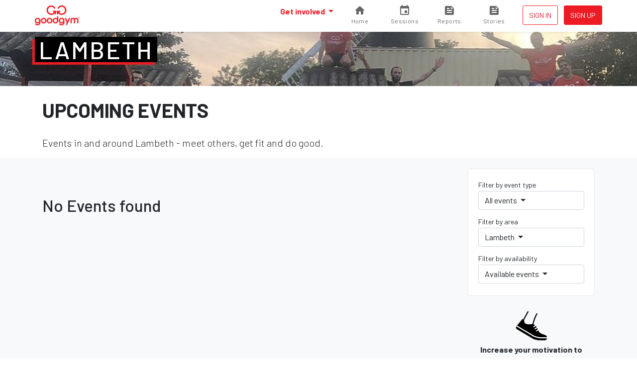

--- FILE ---
content_type: text/html; charset=utf-8
request_url: https://www.goodgym.org/areas/lambeth/happenings?available=true&level=8km
body_size: 5442
content:
<!DOCTYPE html>
<html>
<head>
<meta content='width=device-width, initial-scale=1, shrink-to-fit=no' name='viewport'>
<meta content='nZA5ByBrL7WsU5ysyfwneCP5Nb2CR-PKhDwn8TiIA6A' name='google-site-verification'>
<link rel="icon" type="image/x-icon" href="/assets/favicon-c1f301485c1d38d173481ec5debb5817269340e364954707730bb032a94c57e7.ico" />
<link rel="stylesheet" href="/assets/application-222ee8d7a16feaa811d53aad6de4d8539aa653109b7e4cded48f74426a107527.css" media="all" />
<script src="/packs/js/runtime-c47374f8ee01eda13b6f.js"></script>
<script src="/packs/js/755-c21ff330ecdc3de1c9b1.js"></script>
<script src="/packs/js/535-ab2a5ffef00fbee7b919.js"></script>
<script src="/packs/js/458-1603c1b1d97dc6cc956f.js"></script>
<script src="/packs/js/843-d11bf90ac4eb7f588b06.js"></script>
<script src="/packs/js/application-3605af892f762e617dc8.js"></script>


<meta name="csrf-param" content="authenticity_token" />
<meta name="csrf-token" content="-bVyyl9lylKC4mIiuilvHMYwc8uIRXLqPDMC9oBu8Iy-ztVlN61pLbQDw7kp1mpnm2jdVltoB65AvfCO4-UISQ" />
<title>GoodGym | Find a GoodGym Event in Lambeth</title>
<meta name="description" content="GoodGym Lambeth Events - meet others, get fit and do good.">
<link rel="image_src" href="https://goodgym-uploads.s3.eu-west-1.amazonaws.com/uploads/area/12/background_image/original-80cfdaaef936cec14a171453e0a5a4cf.jpg">
<meta property="fb:app_id" content="289361721186540">
<meta property="og:title" content="Find a GoodGym Event in Lambeth">
<meta property="og:description" content="GoodGym Lambeth Events - meet others, get fit and do good.">
<meta property="og:image" content="https://goodgym-uploads.s3.eu-west-1.amazonaws.com/uploads/area/12/background_image/original-80cfdaaef936cec14a171453e0a5a4cf.jpg">
<meta property="og:url" content="https://www.goodgym.org/areas/lambeth/happenings?available=true&amp;level=8km">
<meta property="og:type" content="website">
<meta name="twitter:title" content="Find a GoodGym Event in Lambeth">
<meta name="twitter:description" content="GoodGym Lambeth Events - meet others, get fit and do good.">
<meta name="twitter:image" content="https://goodgym-uploads.s3.eu-west-1.amazonaws.com/uploads/area/12/background_image/original-80cfdaaef936cec14a171453e0a5a4cf.jpg">
<meta name="twitter:site" content="goodgym">


<link rel="alternate" type="application/rss+xml" title="RSS" href="https://www.goodgym.org/areas/lambeth/happenings.rss" />

<!-- Global site tag (gtag.js) - Google Analytics -->
<script async src="https://www.googletagmanager.com/gtag/js?id=G-6TRYQKWTH9"></script>
<script>
  window.dataLayer = window.dataLayer || [];
  function gtag(){dataLayer.push(arguments);}

  document.addEventListener('turbolinks:load', function (event) {
    if (typeof gtag === 'function') {
      gtag('js', new Date());
      gtag('config', 'G-6TRYQKWTH9', {
        'page_location': event.data.url
      });
    }
  });
</script>

<!-- Facebook Pixel Code -->
<script>
  !function(f,b,e,v,n,t,s)
  {if(f.fbq)return;n=f.fbq=function(){n.callMethod?
  n.callMethod.apply(n,arguments):n.queue.push(arguments)};
  if(!f._fbq)f._fbq=n;n.push=n;n.loaded=!0;n.version='2.0';
  n.queue=[];t=b.createElement(e);t.async=!0;
  t.src=v;s=b.getElementsByTagName(e)[0];
  s.parentNode.insertBefore(t,s)}(window, document,'script',
  'https://connect.facebook.net/en_US/fbevents.js');

  document.addEventListener('turbolinks:load', function (event) {
    fbq('init', '137226633309246');
    fbq('track', 'PageView');
  })
</script>
<noscript>
  <img height="1" width="1" style="display:none" src="https://www.facebook.com/tr?id=137226633309246&ev=PageView&noscript=1"/>
</noscript>



<!-- Hotjar Tracking Code for www.goodgym.org -->
<script>
(function(h,o,t,j,a,r){
    h.hj=h.hj||function(){(h.hj.q=h.hj.q||[]).push(arguments)};
    h._hjSettings={hjid:6480532,hjsv:5};
    a=o.getElementsByTagName('head')[0];
    r=o.createElement('script');r.async=1;
    r.src=t+h._hjSettings.hjid+j+h._hjSettings.hjsv;
    a.appendChild(r);
})(window,document,'//static.hotjar.com/c/hotjar-','.js?sv=');
</script>

</head>
<body class='happenings'>
<script>
  window.fbAsyncInit = function() {
    FB.init({
      appId            : '289361721186540',
      autoLogAppEvents : true,
      xfbml            : true,
      version          : 'v3.3'
    });
  };
</script>
<script async defer src="https://connect.facebook.net/en_US/sdk.js"></script>

<div class='main-fixed-header' id='main' role='main'>
<nav class='fixed-header navbar navbar-expand bg-white shadow-sm fixed-top'>
<div class='container'>
<a class="navbar-brand" data-turbolinks="false" href="/"><img alt="GoodGym logo" src="/assets/goodgym_red-178ac34164a2541343def8acc693b9dffe9e9819d53d95743c2be779b2041930.png" />
</a><ul class='order-2 navbar-nav navbar-expand'>
<div class='d-none d-sm-inline-block'>
</div>

<li class='nav-item ml-1'>
<a class="nav-link btn btn-sm btn-outline-primary text-uppercase px-1" href="/users/sign_in">Sign in
</a></li>
<li class='nav-item ml-1'>
<a class="nav-link btn btn-sm btn-primary px-1" href="/users/sign_up">Sign up</a>
</li>
</ul>
<div class='collapse navbar-collapse' id='navbar-content'>
<ul class='navbar-nav ml-auto'>
<li class='nav-item dropdown megamenu'>
<a id="#header-get-involved" class="nav-link dropdown-toggle font-weight-bold" aria-expanded="false" aria-haspopup="true" data-toggle="dropdown" href="/users/sign_up">Get involved
</a><div aria-labelledby='header-get-involved' class='dropdown-menu border-0 p-0 m-0'>
<div class='bg-light rounded-0 m-0 shadow-sm p-lg-2'>
<div class='container'>
<p class='lead mb-2'>
Find a new drive for your fitness - use your workout to make a difference.
</p>
<div class='row'>
<div class='col-lg-6'>
<h6 class='mb-0 font-weight-bold text-uppercase small d-none d-lg-block'>Ways to get involved</h6>
<ul class='list-unstyled mb-lg-0'>
<li class='nav-item'>
<a class="nav-link text-small pl-0" href="/community-missions">Community Missions
<small class='d-block text-muted'>Run, walk or cycle to help community projects with practical tasks</small>
</a></li>
<li class='nav-item'>
<a class="nav-link text-small pl-0" href="/group-runs">Group runs
<small class='d-block text-muted'>Run with a group to help community projects</small>
</a></li>
<li class='nav-item'>
<a class="nav-link text-small pl-0" href="/coach-runs">Coach runs
<small class='d-block text-muted'>Run, walk, or cycle regularly to see an isolated older person</small>
</a></li>
<li class='nav-item'>
<a class="nav-link text-small pl-0" href="/missions">Missions
<small class='d-block text-muted'>Run, walk, or cycle to help older people with one off tasks</small>
</a></li>
<div class='dropdown-divider'></div>
<li class='nav-item'>
<a class="nav-link text-small pl-0" href="/organisation_opportunities">Organisations we support
<small class='d-block text-muted'>Other ways to help during the COVID-19 outbreak</small>
</a></li>
</ul>
</div>
<div class='col-lg-6'>
<h6 class='mb-0 font-weight-bold text-uppercase small d-none d-lg-block'>Find your local GoodGym</h6>
<ul class='list-unstyled mb-2'>
<li class='nav-item'>
<a class="nav-link text-small pl-0" href="/areas">View all active areas
<small class='d-block text-muted'>We're running in 67 areas across the UK</small>
</a></li>
</ul>
<h6 class='mb-0 font-weight-bold text-uppercase small d-none d-lg-block'>Get started</h6>
<ul class='list-unstyled'>
<li class='nav-item'>
<a class="nav-link text-small pl-0" href="/users/sign_up">Join GoodGym
<small class='d-block text-muted'>Create an account</small>
</a></li>
</ul>
</div>
</div>
</div>
</div>
</div>

</li>
<li>
<a id="#sessions" class="cont" href="https://www.goodgym.org/v3"><svg>
<path d='M10 20v-6h4v6h5v-8h3L12 3 2 12h3v8z'></path>
</svg>
<span class='label'>Home</span>
</a>
</li>
<li>
<a id="#sessions" class="cont" href="https://www.goodgym.org/v3/sessions"><svg>
<path d='M17 12h-5v5h5v-5zM16 1v2H8V1H6v2H5c-1.11 0-1.99.9-1.99 2L3 19c0 1.1.89 2 2 2h14c1.1 0 2-.9 2-2V5c0-1.1-.9-2-2-2h-1V1h-2zm3 18H5V8h14v11z'></path>
</svg>
<span class='label'>Sessions</span>
</a>
</li>
<li>
<a id="#reports" class="cont" href="https://www.goodgym.org/v3/reports"><svg>
<path d='M16 3H5c-1.1 0-2 .9-2 2v14c0 1.1.9 2 2 2h14c1.1 0 2-.9 2-2V8l-5-5zM7 7h5v2H7V7zm10 10H7v-2h10v2zm0-4H7v-2h10v2zm-2-4V5l4 4h-4z'></path>
</svg>
<span class='label'>Reports</span>
</a>
</li>
<li>
<a id="#stories" class="cont nav-icon" href="https://www.goodgym.org/v3/stories"><svg>
<path d='M16 3H5c-1.1 0-2 .9-2 2v14c0 1.1.9 2 2 2h14c1.1 0 2-.9 2-2V8l-5-5zM7 7h5v2H7V7zm10 10H7v-2h10v2zm0-4H7v-2h10v2zm-2-4V5l4 4h-4z'></path>
</svg>
<span class='label'>Stories</span>
</a>
</li>
</ul>
</div>
</div>
</nav>




<div class='area-banner' style='background-image: url(https://goodgym-uploads.s3.eu-west-1.amazonaws.com/uploads/area/12/background_image/original-80cfdaaef936cec14a171453e0a5a4cf.jpg)'>
<div class='container'>
<h2 class='area-title'><a href="/areas/lambeth">Lambeth</a></h2>

</div>
</div>
<div class='container text-center text-md-left'>
<h1 class='strong'>Upcoming Events</h1>
<p class='lead'>
Events in and around Lambeth
- meet others, get fit and do good.
</p>
</div>
<div class='bg-light pt-2'>
<div class='container'>
<div class='row'>
<div class='col-lg-3 order-lg-1'>
<div class='mb-1'><a aria-controls="#filters" aria-expanded="false" data-target="#filters" data-toggle="collapse" href="#"><div class='input-group d-md-none'>
<div class='input-group-text form-control border-bottom'>
Filter by...
</div>
<div class='input-group-append'>
<div class='btn btn-secondary'>
<i class='fa fa-chevron-down'></i>
</div>
</div>
</div>
</a><div class='card card-simple collapse d-md-block' id='filters' style='overflow: visible'>
<div class='card-body pb-1'>
<div class='row'>
<div class='col-md-6 col-lg-12'>
<div class='dropdown mb-1'>
<p class='small mb-0'>Filter by event type</p>
<button class='btn btn-secondary btn-block dropdown-toggle text-left' data-toggle='dropdown' type='button'>
All events
</button>
<div class='dropdown-menu w-100'>
<a class="dropdown-item active" href="/areas/lambeth/happenings?available=true&amp;level=8km">All events</a>
<div class='dropdown-divider'></div>
<a class="dropdown-item " href="/areas/lambeth/happenings/group-runs?available=true&amp;level=8km">Group Sessions</a>
<a class="dropdown-item " href="/areas/lambeth/happenings/missions?available=true&amp;level=8km">Missions</a>
<a class="dropdown-item " href="/areas/lambeth/happenings/parties?available=true&amp;level=8km">Parties</a>
<a class="dropdown-item " href="/areas/lambeth/happenings/races?available=true&amp;level=8km">Races</a>
<a class="dropdown-item " href="/areas/lambeth/happenings/training-sessions?available=true&amp;level=8km">Training Sessions</a>
</div>
</div>
</div>
<div class='col-md-6 col-lg-12'>
<div class='dropdown mb-1'>
<p class='small mb-0'>Filter by area</p>
<button class='btn btn-secondary btn-block dropdown-toggle text-left' data-toggle='dropdown' type='button'>
Lambeth
</button>
<div class='dropdown-menu w-100'>
<a class="dropdown-item " href="/happenings?available=true&amp;level=8km">All areas</a>
<a class="dropdown-item " href="/my/happenings?available=true&amp;level=8km">Your areas</a>
<div class='dropdown-divider'></div>
<a class="dropdown-item " href="/areas/barking/happenings?available=true&amp;level=8km">Barking and Dagenham</a>
<a class="dropdown-item " href="/areas/barnet/happenings?available=true&amp;level=8km">Barnet</a>
<a class="dropdown-item " href="/areas/basingstoke/happenings?available=true&amp;level=8km">Basingstoke</a>
<a class="dropdown-item " href="/areas/bath/happenings?available=true&amp;level=8km">Bath</a>
<a class="dropdown-item " href="/areas/bexley/happenings?available=true&amp;level=8km">Bexley</a>
<a class="dropdown-item " href="/areas/birmingham/happenings?available=true&amp;level=8km">Birmingham</a>
<a class="dropdown-item " href="/areas/bolton/happenings?available=true&amp;level=8km">Bolton</a>
<a class="dropdown-item " href="/areas/bournemouth/happenings?available=true&amp;level=8km">Bournemouth</a>
<a class="dropdown-item " href="/areas/bradford/happenings?available=true&amp;level=8km">Bradford</a>
<a class="dropdown-item " href="/areas/brent/happenings?available=true&amp;level=8km">Brent</a>
<a class="dropdown-item " href="/areas/brighton/happenings?available=true&amp;level=8km">Brighton</a>
<a class="dropdown-item " href="/areas/bristol/happenings?available=true&amp;level=8km">Bristol</a>
<a class="dropdown-item " href="/areas/bromley/happenings?available=true&amp;level=8km">Bromley</a>
<a class="dropdown-item " href="/areas/cambridge/happenings?available=true&amp;level=8km">Cambridge</a>
<a class="dropdown-item " href="/areas/camden/happenings?available=true&amp;level=8km">Camden</a>
<a class="dropdown-item " href="/areas/cardiff/happenings?available=true&amp;level=8km">Cardiff</a>
<a class="dropdown-item " href="/areas/chelmsford/happenings?available=true&amp;level=8km">Chelmsford</a>
<a class="dropdown-item " href="/areas/colchester/happenings?available=true&amp;level=8km">Colchester</a>
<a class="dropdown-item " href="/areas/coventry/happenings?available=true&amp;level=8km">Coventry</a>
<a class="dropdown-item " href="/areas/crewe/happenings?available=true&amp;level=8km">Crewe</a>
<a class="dropdown-item " href="/areas/croydon/happenings?available=true&amp;level=8km">Croydon</a>
<a class="dropdown-item " href="/areas/crystal-palace/happenings?available=true&amp;level=8km">Crystal Palace</a>
<a class="dropdown-item " href="/areas/derby/happenings?available=true&amp;level=8km">Derby</a>
<a class="dropdown-item " href="/areas/ealing/happenings?available=true&amp;level=8km">Ealing</a>
<a class="dropdown-item " href="/areas/exeter/happenings?available=true&amp;level=8km">Exeter</a>
<a class="dropdown-item " href="/areas/greenwich/happenings?available=true&amp;level=8km">Greenwich</a>
<a class="dropdown-item " href="/areas/hackney/happenings?available=true&amp;level=8km">Hackney</a>
<a class="dropdown-item " href="/areas/hammersmith-and-fulham/happenings?available=true&amp;level=8km">Hammersmith and Fulham</a>
<a class="dropdown-item " href="/areas/haringey/happenings?available=true&amp;level=8km">Haringey</a>
<a class="dropdown-item " href="/areas/hounslow/happenings?available=true&amp;level=8km">Hounslow</a>
<a class="dropdown-item " href="/areas/islington/happenings?available=true&amp;level=8km">Islington</a>
<a class="dropdown-item " href="/areas/kingston-upon-thames/happenings?available=true&amp;level=8km">Kingston upon Thames</a>
<a class="dropdown-item active" href="/areas/lambeth/happenings?available=true&amp;level=8km">Lambeth</a>
<a class="dropdown-item " href="/areas/leeds/happenings?available=true&amp;level=8km">Leeds</a>
<a class="dropdown-item " href="/areas/leicester/happenings?available=true&amp;level=8km">Leicester</a>
<a class="dropdown-item " href="/areas/lewisham/happenings?available=true&amp;level=8km">Lewisham</a>
<a class="dropdown-item " href="/areas/liverpool/happenings?available=true&amp;level=8km">Liverpool</a>
<a class="dropdown-item " href="/areas/luton/happenings?available=true&amp;level=8km">Luton</a>
<a class="dropdown-item " href="/areas/manchester/happenings?available=true&amp;level=8km">Manchester</a>
<a class="dropdown-item " href="/areas/merton/happenings?available=true&amp;level=8km">Merton</a>
<a class="dropdown-item " href="/areas/mottingham/happenings?available=true&amp;level=8km">Mottingham</a>
<a class="dropdown-item " href="/areas/newcastle/happenings?available=true&amp;level=8km">Newcastle</a>
<a class="dropdown-item " href="/areas/newham/happenings?available=true&amp;level=8km">Newham</a>
<a class="dropdown-item " href="/areas/norwich/happenings?available=true&amp;level=8km">Norwich</a>
<a class="dropdown-item " href="/areas/nottingham/happenings?available=true&amp;level=8km">Nottingham</a>
<a class="dropdown-item " href="/areas/oxford/happenings?available=true&amp;level=8km">Oxford</a>
<a class="dropdown-item " href="/areas/poole/happenings?available=true&amp;level=8km">Poole</a>
<a class="dropdown-item " href="/areas/portsmouth/happenings?available=true&amp;level=8km">Portsmouth</a>
<a class="dropdown-item " href="/areas/reading/happenings?available=true&amp;level=8km">Reading</a>
<a class="dropdown-item " href="/areas/redbridge/happenings?available=true&amp;level=8km">Redbridge</a>
<a class="dropdown-item " href="/areas/richmond/happenings?available=true&amp;level=8km">Richmond</a>
<a class="dropdown-item " href="/areas/sheffield/happenings?available=true&amp;level=8km">Sheffield</a>
<a class="dropdown-item " href="/areas/slough/happenings?available=true&amp;level=8km">Slough</a>
<a class="dropdown-item " href="/areas/southampton/happenings?available=true&amp;level=8km">Southampton</a>
<a class="dropdown-item " href="/areas/southwark/happenings?available=true&amp;level=8km">Southwark</a>
<a class="dropdown-item " href="/areas/stockport/happenings?available=true&amp;level=8km">Stockport</a>
<a class="dropdown-item " href="/areas/sutton-coldfield/happenings?available=true&amp;level=8km">Sutton Coldfield</a>
<a class="dropdown-item " href="/areas/tower-hamlets/happenings?available=true&amp;level=8km">Tower Hamlets</a>
<a class="dropdown-item " href="/areas/trafford/happenings?available=true&amp;level=8km">Trafford</a>
<a class="dropdown-item " href="/areas/waltham-forest/happenings?available=true&amp;level=8km">Waltham Forest</a>
<a class="dropdown-item " href="/areas/wandsworth/happenings?available=true&amp;level=8km">Wandsworth</a>
<a class="dropdown-item " href="/areas/warwick/happenings?available=true&amp;level=8km">Warwick &amp; Leamington Spa</a>
<a class="dropdown-item " href="/areas/westminster/happenings?available=true&amp;level=8km">Westminster</a>
<a class="dropdown-item " href="/areas/windsor-and-maidenhead/happenings?available=true&amp;level=8km">Windsor and Maidenhead</a>
<a class="dropdown-item " href="/areas/woking/happenings?available=true&amp;level=8km">Woking</a>
<a class="dropdown-item " href="/areas/worthing/happenings?available=true&amp;level=8km">Worthing</a>
<a class="dropdown-item " href="/areas/york/happenings?available=true&amp;level=8km">York</a>
</div>
</div>
</div>
<div class='col-md-6 col-lg-12'>
<div class='dropdown mb-1'>
<p class='small mb-0'>Filter by availability</p>
<button class='btn btn-secondary btn-block dropdown-toggle text-left' data-toggle='dropdown' type='button'>
Available events
</button>
<div class='dropdown-menu w-100'>
<a class="dropdown-item " href="/areas/lambeth/happenings?level=8km">All events</a>
<a class="dropdown-item active" href="/areas/lambeth/happenings?available=true&amp;level=8km">Available events</a>
</div>
</div>
</div>
</div>
</div>
</div>
</div>
<div class='d-none d-lg-block'><div class='row text-center mb-2 justify-content-center'>
<div class='col-4 col-lg-10'>
<img class="infographic infographic-sm" src="/assets/icons/infographics/noun_981723_cc-d3b0f21baba5b4ed9c8cd54b2c4f401325976153ab3e7a892a005b2636d7dbfc.svg" />
<p class='font-weight-bold'>
Increase your motivation to exercise
</p>
</div>
<div class='col-4 col-lg-10'>
<img class="infographic infographic-sm" src="/assets/icons/infographics/noun_996754_cc-9b05b90c9c66625b08bc4db5105b7c6746ad3b279ea15410c667923b8ec4f27f.svg" />
<p class='font-weight-bold'>
Help make your area a better place to live
</p>
</div>
<div class='col-4 col-lg-10'>
<img class="infographic infographic-sm" style="height: 4.25rem; margin-top: 0.25rem;" src="/assets/icons/infographics/noun_655191_cc-aaa5ebf370d830d9de4e38d4280f9042cd6598514930804c9193a67027724dbd.svg" />
<p class='font-weight-bold'>
Connect with great people and projects
</p>
</div>
</div>
</div>
</div>
<div class='col-lg-9 order-lg-0'>

<div class='mt-4 mb-4'>
<h2 class='text-center text-md-left'>
No Events found
</h2>
</div>

</div>
</div>
<div class='pb-2 d-lg-none'><div class='row text-center mb-2 justify-content-center'>
<div class='col-4 col-lg-10'>
<img class="infographic infographic-sm" src="/assets/icons/infographics/noun_981723_cc-d3b0f21baba5b4ed9c8cd54b2c4f401325976153ab3e7a892a005b2636d7dbfc.svg" />
<p class='font-weight-bold'>
Increase your motivation to exercise
</p>
</div>
<div class='col-4 col-lg-10'>
<img class="infographic infographic-sm" src="/assets/icons/infographics/noun_996754_cc-9b05b90c9c66625b08bc4db5105b7c6746ad3b279ea15410c667923b8ec4f27f.svg" />
<p class='font-weight-bold'>
Help make your area a better place to live
</p>
</div>
<div class='col-4 col-lg-10'>
<img class="infographic infographic-sm" style="height: 4.25rem; margin-top: 0.25rem;" src="/assets/icons/infographics/noun_655191_cc-aaa5ebf370d830d9de4e38d4280f9042cd6598514930804c9193a67027724dbd.svg" />
<p class='font-weight-bold'>
Connect with great people and projects
</p>
</div>
</div>
</div>
</div>
</div>
<div class='container'>
<div class='row justify-content-center'>
<div class='col-md-6 col-lg-4'>
<div class='text-center'><img width="144" height="144" class="rounded-circle" src="/assets/runners/hazel-694461aa6a2039bca02232ac49b59ce252710262a514a40a10ce8ce63b76493a.jpg" /></div>
<blockquote class='blockquote'>
<p>
Before GoodGym I always lost motivation to stick at running or the gym
but now I run two or three times a week.
</p>
<footer class='blockquote-footer text-muted'>
Hazel, GoodGym Barnet
</footer>
</blockquote>
</div>
<div class='col-md-6 col-lg-4'>
<div class='text-center'><img width="144" height="144" class="rounded-circle" src="/assets/runners/mark-5b53533cda072bdd631dacdcf1d67868cec28b133226f81d6b5307923184e493.jpg" /></div>
<blockquote class='blockquote'>
<p>
Running with GoodGym is great because I get fit, do good and get to
hang with a load of awesome people.
</p>
<footer class='blockquote-footer text-muted'>
Mark, GoodGym Islington
</footer>
</blockquote>
</div>
<div class='col-md-6 col-lg-4 hidden-md-down'>
<div class='text-center'><img width="144" height="144" class="rounded-circle" src="/assets/runners/judy-c53740784974e8aeb1c6b33af19bbcebe03e11ceff208d17a0bfd0c04aeb85d6.jpg" /></div>
<blockquote class='blockquote'>
<p>
GoodGym combines doing good with running, which helps me forget I'm
even exercising. It's great!
</p>
<footer class='blockquote-footer text-muted'>
Judy, GoodGym Lambeth
</footer>
</blockquote>
</div>
</div>
</div>


<footer class='footer'>
<div class='container'>
<div class='footer__logos'>
<div class='footer__goodgym'>
<a href="/"><img height="100" src="/assets/goodgym_white-aeb38fb776c5cfc14abe2ad297214ed8c5e671a133a412d58df982e065ec728e.png" /></a>
</div>
</div>
<div class='footer__links pb-0'>
<a href="/v3/about">About</a>
<a href="/faqs">FAQs</a>
<a href="/jobs">Jobs</a>
<a href="/contact">Contact us</a>
<a href="/v3/stories">Stories</a>
</div>
<div class='footer__links'>
<a href="/request-a-mission">Request a task for an older person</a>
<a href="/request-a-task">Request a task for a community project</a>
</div>
<div class='footer__social'>
<a href="https://www.facebook.com/goodgym"><i class='fab fa-facebook'></i>
</a><a href="https://www.instagram.com/goodgym/"><i class='fab fa-instagram'></i>
</a><a href="https://www.youtube.com/user/GoodGym1"><i class='fab fa-youtube'></i>
</a></div>
<div class='footer__smallprint'>
<a>33 Holborn, London, EC1N 2TD</a>
<a href="/charity">Reg. Charity 1160988</a>
<a href="/terms">Terms of Service</a>
<a href="/privacy-policy">Privacy Policy
</a><a href="/code-of-conduct">Code of Conduct</a>
</div>
</div>
</footer>

    <div class="cookies-eu js-cookies-eu" >
      <span class="cookies-eu-content-holder">Cookies help us deliver our services. By using our services, you agree to our use of cookies.</span>
      <span class="cookies-eu-button-holder">
      <button class="cookies-eu-ok js-cookies-eu-ok"> I AGREE </button>
        <a href="/privacy-policy" class="cookies-eu-link" target=""> Learn more </a>
      </span>
    </div>


</div>



</body>
</html>
